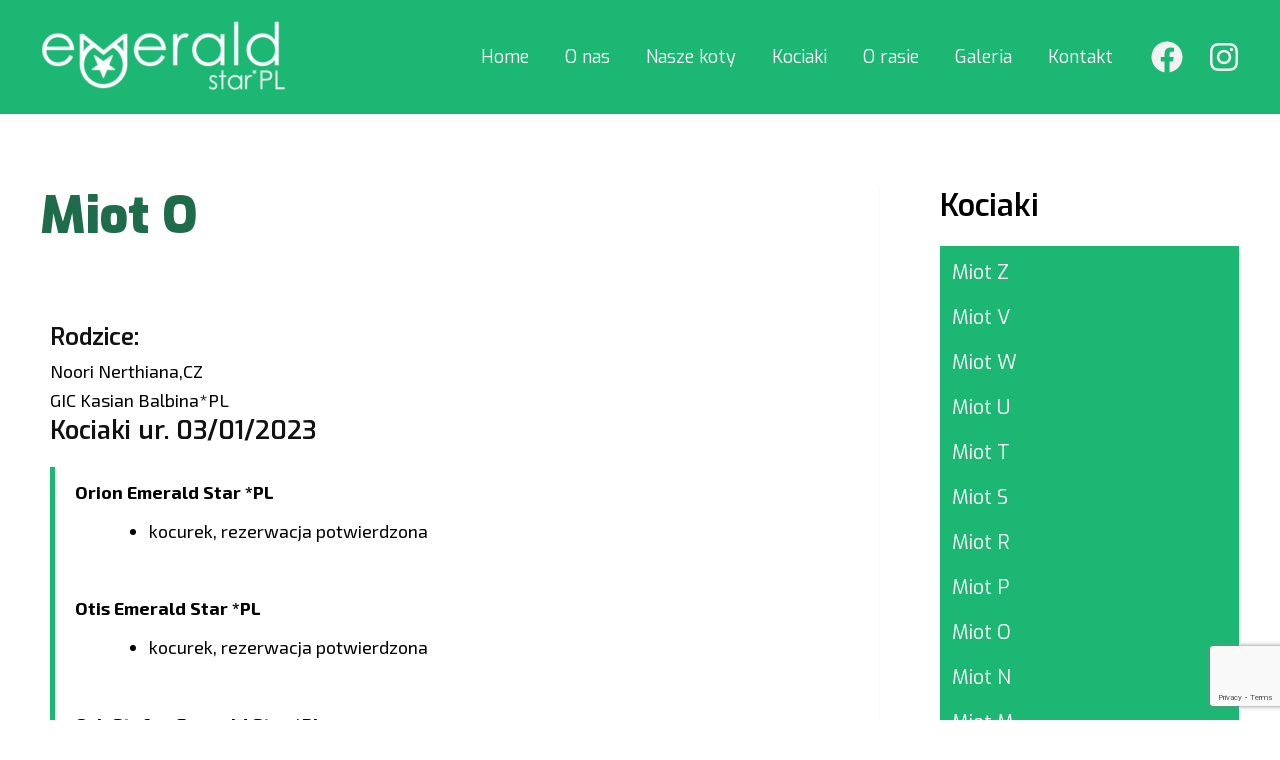

--- FILE ---
content_type: text/html; charset=utf-8
request_url: https://www.google.com/recaptcha/api2/anchor?ar=1&k=6LcerXopAAAAAHmMQknnRI-nZri_o-JaLhL_D_AX&co=aHR0cDovL2VtZXJhbGRzdGFyLnBsOjgw&hl=en&v=PoyoqOPhxBO7pBk68S4YbpHZ&size=invisible&anchor-ms=20000&execute-ms=30000&cb=ehkh1vpregpo
body_size: 48789
content:
<!DOCTYPE HTML><html dir="ltr" lang="en"><head><meta http-equiv="Content-Type" content="text/html; charset=UTF-8">
<meta http-equiv="X-UA-Compatible" content="IE=edge">
<title>reCAPTCHA</title>
<style type="text/css">
/* cyrillic-ext */
@font-face {
  font-family: 'Roboto';
  font-style: normal;
  font-weight: 400;
  font-stretch: 100%;
  src: url(//fonts.gstatic.com/s/roboto/v48/KFO7CnqEu92Fr1ME7kSn66aGLdTylUAMa3GUBHMdazTgWw.woff2) format('woff2');
  unicode-range: U+0460-052F, U+1C80-1C8A, U+20B4, U+2DE0-2DFF, U+A640-A69F, U+FE2E-FE2F;
}
/* cyrillic */
@font-face {
  font-family: 'Roboto';
  font-style: normal;
  font-weight: 400;
  font-stretch: 100%;
  src: url(//fonts.gstatic.com/s/roboto/v48/KFO7CnqEu92Fr1ME7kSn66aGLdTylUAMa3iUBHMdazTgWw.woff2) format('woff2');
  unicode-range: U+0301, U+0400-045F, U+0490-0491, U+04B0-04B1, U+2116;
}
/* greek-ext */
@font-face {
  font-family: 'Roboto';
  font-style: normal;
  font-weight: 400;
  font-stretch: 100%;
  src: url(//fonts.gstatic.com/s/roboto/v48/KFO7CnqEu92Fr1ME7kSn66aGLdTylUAMa3CUBHMdazTgWw.woff2) format('woff2');
  unicode-range: U+1F00-1FFF;
}
/* greek */
@font-face {
  font-family: 'Roboto';
  font-style: normal;
  font-weight: 400;
  font-stretch: 100%;
  src: url(//fonts.gstatic.com/s/roboto/v48/KFO7CnqEu92Fr1ME7kSn66aGLdTylUAMa3-UBHMdazTgWw.woff2) format('woff2');
  unicode-range: U+0370-0377, U+037A-037F, U+0384-038A, U+038C, U+038E-03A1, U+03A3-03FF;
}
/* math */
@font-face {
  font-family: 'Roboto';
  font-style: normal;
  font-weight: 400;
  font-stretch: 100%;
  src: url(//fonts.gstatic.com/s/roboto/v48/KFO7CnqEu92Fr1ME7kSn66aGLdTylUAMawCUBHMdazTgWw.woff2) format('woff2');
  unicode-range: U+0302-0303, U+0305, U+0307-0308, U+0310, U+0312, U+0315, U+031A, U+0326-0327, U+032C, U+032F-0330, U+0332-0333, U+0338, U+033A, U+0346, U+034D, U+0391-03A1, U+03A3-03A9, U+03B1-03C9, U+03D1, U+03D5-03D6, U+03F0-03F1, U+03F4-03F5, U+2016-2017, U+2034-2038, U+203C, U+2040, U+2043, U+2047, U+2050, U+2057, U+205F, U+2070-2071, U+2074-208E, U+2090-209C, U+20D0-20DC, U+20E1, U+20E5-20EF, U+2100-2112, U+2114-2115, U+2117-2121, U+2123-214F, U+2190, U+2192, U+2194-21AE, U+21B0-21E5, U+21F1-21F2, U+21F4-2211, U+2213-2214, U+2216-22FF, U+2308-230B, U+2310, U+2319, U+231C-2321, U+2336-237A, U+237C, U+2395, U+239B-23B7, U+23D0, U+23DC-23E1, U+2474-2475, U+25AF, U+25B3, U+25B7, U+25BD, U+25C1, U+25CA, U+25CC, U+25FB, U+266D-266F, U+27C0-27FF, U+2900-2AFF, U+2B0E-2B11, U+2B30-2B4C, U+2BFE, U+3030, U+FF5B, U+FF5D, U+1D400-1D7FF, U+1EE00-1EEFF;
}
/* symbols */
@font-face {
  font-family: 'Roboto';
  font-style: normal;
  font-weight: 400;
  font-stretch: 100%;
  src: url(//fonts.gstatic.com/s/roboto/v48/KFO7CnqEu92Fr1ME7kSn66aGLdTylUAMaxKUBHMdazTgWw.woff2) format('woff2');
  unicode-range: U+0001-000C, U+000E-001F, U+007F-009F, U+20DD-20E0, U+20E2-20E4, U+2150-218F, U+2190, U+2192, U+2194-2199, U+21AF, U+21E6-21F0, U+21F3, U+2218-2219, U+2299, U+22C4-22C6, U+2300-243F, U+2440-244A, U+2460-24FF, U+25A0-27BF, U+2800-28FF, U+2921-2922, U+2981, U+29BF, U+29EB, U+2B00-2BFF, U+4DC0-4DFF, U+FFF9-FFFB, U+10140-1018E, U+10190-1019C, U+101A0, U+101D0-101FD, U+102E0-102FB, U+10E60-10E7E, U+1D2C0-1D2D3, U+1D2E0-1D37F, U+1F000-1F0FF, U+1F100-1F1AD, U+1F1E6-1F1FF, U+1F30D-1F30F, U+1F315, U+1F31C, U+1F31E, U+1F320-1F32C, U+1F336, U+1F378, U+1F37D, U+1F382, U+1F393-1F39F, U+1F3A7-1F3A8, U+1F3AC-1F3AF, U+1F3C2, U+1F3C4-1F3C6, U+1F3CA-1F3CE, U+1F3D4-1F3E0, U+1F3ED, U+1F3F1-1F3F3, U+1F3F5-1F3F7, U+1F408, U+1F415, U+1F41F, U+1F426, U+1F43F, U+1F441-1F442, U+1F444, U+1F446-1F449, U+1F44C-1F44E, U+1F453, U+1F46A, U+1F47D, U+1F4A3, U+1F4B0, U+1F4B3, U+1F4B9, U+1F4BB, U+1F4BF, U+1F4C8-1F4CB, U+1F4D6, U+1F4DA, U+1F4DF, U+1F4E3-1F4E6, U+1F4EA-1F4ED, U+1F4F7, U+1F4F9-1F4FB, U+1F4FD-1F4FE, U+1F503, U+1F507-1F50B, U+1F50D, U+1F512-1F513, U+1F53E-1F54A, U+1F54F-1F5FA, U+1F610, U+1F650-1F67F, U+1F687, U+1F68D, U+1F691, U+1F694, U+1F698, U+1F6AD, U+1F6B2, U+1F6B9-1F6BA, U+1F6BC, U+1F6C6-1F6CF, U+1F6D3-1F6D7, U+1F6E0-1F6EA, U+1F6F0-1F6F3, U+1F6F7-1F6FC, U+1F700-1F7FF, U+1F800-1F80B, U+1F810-1F847, U+1F850-1F859, U+1F860-1F887, U+1F890-1F8AD, U+1F8B0-1F8BB, U+1F8C0-1F8C1, U+1F900-1F90B, U+1F93B, U+1F946, U+1F984, U+1F996, U+1F9E9, U+1FA00-1FA6F, U+1FA70-1FA7C, U+1FA80-1FA89, U+1FA8F-1FAC6, U+1FACE-1FADC, U+1FADF-1FAE9, U+1FAF0-1FAF8, U+1FB00-1FBFF;
}
/* vietnamese */
@font-face {
  font-family: 'Roboto';
  font-style: normal;
  font-weight: 400;
  font-stretch: 100%;
  src: url(//fonts.gstatic.com/s/roboto/v48/KFO7CnqEu92Fr1ME7kSn66aGLdTylUAMa3OUBHMdazTgWw.woff2) format('woff2');
  unicode-range: U+0102-0103, U+0110-0111, U+0128-0129, U+0168-0169, U+01A0-01A1, U+01AF-01B0, U+0300-0301, U+0303-0304, U+0308-0309, U+0323, U+0329, U+1EA0-1EF9, U+20AB;
}
/* latin-ext */
@font-face {
  font-family: 'Roboto';
  font-style: normal;
  font-weight: 400;
  font-stretch: 100%;
  src: url(//fonts.gstatic.com/s/roboto/v48/KFO7CnqEu92Fr1ME7kSn66aGLdTylUAMa3KUBHMdazTgWw.woff2) format('woff2');
  unicode-range: U+0100-02BA, U+02BD-02C5, U+02C7-02CC, U+02CE-02D7, U+02DD-02FF, U+0304, U+0308, U+0329, U+1D00-1DBF, U+1E00-1E9F, U+1EF2-1EFF, U+2020, U+20A0-20AB, U+20AD-20C0, U+2113, U+2C60-2C7F, U+A720-A7FF;
}
/* latin */
@font-face {
  font-family: 'Roboto';
  font-style: normal;
  font-weight: 400;
  font-stretch: 100%;
  src: url(//fonts.gstatic.com/s/roboto/v48/KFO7CnqEu92Fr1ME7kSn66aGLdTylUAMa3yUBHMdazQ.woff2) format('woff2');
  unicode-range: U+0000-00FF, U+0131, U+0152-0153, U+02BB-02BC, U+02C6, U+02DA, U+02DC, U+0304, U+0308, U+0329, U+2000-206F, U+20AC, U+2122, U+2191, U+2193, U+2212, U+2215, U+FEFF, U+FFFD;
}
/* cyrillic-ext */
@font-face {
  font-family: 'Roboto';
  font-style: normal;
  font-weight: 500;
  font-stretch: 100%;
  src: url(//fonts.gstatic.com/s/roboto/v48/KFO7CnqEu92Fr1ME7kSn66aGLdTylUAMa3GUBHMdazTgWw.woff2) format('woff2');
  unicode-range: U+0460-052F, U+1C80-1C8A, U+20B4, U+2DE0-2DFF, U+A640-A69F, U+FE2E-FE2F;
}
/* cyrillic */
@font-face {
  font-family: 'Roboto';
  font-style: normal;
  font-weight: 500;
  font-stretch: 100%;
  src: url(//fonts.gstatic.com/s/roboto/v48/KFO7CnqEu92Fr1ME7kSn66aGLdTylUAMa3iUBHMdazTgWw.woff2) format('woff2');
  unicode-range: U+0301, U+0400-045F, U+0490-0491, U+04B0-04B1, U+2116;
}
/* greek-ext */
@font-face {
  font-family: 'Roboto';
  font-style: normal;
  font-weight: 500;
  font-stretch: 100%;
  src: url(//fonts.gstatic.com/s/roboto/v48/KFO7CnqEu92Fr1ME7kSn66aGLdTylUAMa3CUBHMdazTgWw.woff2) format('woff2');
  unicode-range: U+1F00-1FFF;
}
/* greek */
@font-face {
  font-family: 'Roboto';
  font-style: normal;
  font-weight: 500;
  font-stretch: 100%;
  src: url(//fonts.gstatic.com/s/roboto/v48/KFO7CnqEu92Fr1ME7kSn66aGLdTylUAMa3-UBHMdazTgWw.woff2) format('woff2');
  unicode-range: U+0370-0377, U+037A-037F, U+0384-038A, U+038C, U+038E-03A1, U+03A3-03FF;
}
/* math */
@font-face {
  font-family: 'Roboto';
  font-style: normal;
  font-weight: 500;
  font-stretch: 100%;
  src: url(//fonts.gstatic.com/s/roboto/v48/KFO7CnqEu92Fr1ME7kSn66aGLdTylUAMawCUBHMdazTgWw.woff2) format('woff2');
  unicode-range: U+0302-0303, U+0305, U+0307-0308, U+0310, U+0312, U+0315, U+031A, U+0326-0327, U+032C, U+032F-0330, U+0332-0333, U+0338, U+033A, U+0346, U+034D, U+0391-03A1, U+03A3-03A9, U+03B1-03C9, U+03D1, U+03D5-03D6, U+03F0-03F1, U+03F4-03F5, U+2016-2017, U+2034-2038, U+203C, U+2040, U+2043, U+2047, U+2050, U+2057, U+205F, U+2070-2071, U+2074-208E, U+2090-209C, U+20D0-20DC, U+20E1, U+20E5-20EF, U+2100-2112, U+2114-2115, U+2117-2121, U+2123-214F, U+2190, U+2192, U+2194-21AE, U+21B0-21E5, U+21F1-21F2, U+21F4-2211, U+2213-2214, U+2216-22FF, U+2308-230B, U+2310, U+2319, U+231C-2321, U+2336-237A, U+237C, U+2395, U+239B-23B7, U+23D0, U+23DC-23E1, U+2474-2475, U+25AF, U+25B3, U+25B7, U+25BD, U+25C1, U+25CA, U+25CC, U+25FB, U+266D-266F, U+27C0-27FF, U+2900-2AFF, U+2B0E-2B11, U+2B30-2B4C, U+2BFE, U+3030, U+FF5B, U+FF5D, U+1D400-1D7FF, U+1EE00-1EEFF;
}
/* symbols */
@font-face {
  font-family: 'Roboto';
  font-style: normal;
  font-weight: 500;
  font-stretch: 100%;
  src: url(//fonts.gstatic.com/s/roboto/v48/KFO7CnqEu92Fr1ME7kSn66aGLdTylUAMaxKUBHMdazTgWw.woff2) format('woff2');
  unicode-range: U+0001-000C, U+000E-001F, U+007F-009F, U+20DD-20E0, U+20E2-20E4, U+2150-218F, U+2190, U+2192, U+2194-2199, U+21AF, U+21E6-21F0, U+21F3, U+2218-2219, U+2299, U+22C4-22C6, U+2300-243F, U+2440-244A, U+2460-24FF, U+25A0-27BF, U+2800-28FF, U+2921-2922, U+2981, U+29BF, U+29EB, U+2B00-2BFF, U+4DC0-4DFF, U+FFF9-FFFB, U+10140-1018E, U+10190-1019C, U+101A0, U+101D0-101FD, U+102E0-102FB, U+10E60-10E7E, U+1D2C0-1D2D3, U+1D2E0-1D37F, U+1F000-1F0FF, U+1F100-1F1AD, U+1F1E6-1F1FF, U+1F30D-1F30F, U+1F315, U+1F31C, U+1F31E, U+1F320-1F32C, U+1F336, U+1F378, U+1F37D, U+1F382, U+1F393-1F39F, U+1F3A7-1F3A8, U+1F3AC-1F3AF, U+1F3C2, U+1F3C4-1F3C6, U+1F3CA-1F3CE, U+1F3D4-1F3E0, U+1F3ED, U+1F3F1-1F3F3, U+1F3F5-1F3F7, U+1F408, U+1F415, U+1F41F, U+1F426, U+1F43F, U+1F441-1F442, U+1F444, U+1F446-1F449, U+1F44C-1F44E, U+1F453, U+1F46A, U+1F47D, U+1F4A3, U+1F4B0, U+1F4B3, U+1F4B9, U+1F4BB, U+1F4BF, U+1F4C8-1F4CB, U+1F4D6, U+1F4DA, U+1F4DF, U+1F4E3-1F4E6, U+1F4EA-1F4ED, U+1F4F7, U+1F4F9-1F4FB, U+1F4FD-1F4FE, U+1F503, U+1F507-1F50B, U+1F50D, U+1F512-1F513, U+1F53E-1F54A, U+1F54F-1F5FA, U+1F610, U+1F650-1F67F, U+1F687, U+1F68D, U+1F691, U+1F694, U+1F698, U+1F6AD, U+1F6B2, U+1F6B9-1F6BA, U+1F6BC, U+1F6C6-1F6CF, U+1F6D3-1F6D7, U+1F6E0-1F6EA, U+1F6F0-1F6F3, U+1F6F7-1F6FC, U+1F700-1F7FF, U+1F800-1F80B, U+1F810-1F847, U+1F850-1F859, U+1F860-1F887, U+1F890-1F8AD, U+1F8B0-1F8BB, U+1F8C0-1F8C1, U+1F900-1F90B, U+1F93B, U+1F946, U+1F984, U+1F996, U+1F9E9, U+1FA00-1FA6F, U+1FA70-1FA7C, U+1FA80-1FA89, U+1FA8F-1FAC6, U+1FACE-1FADC, U+1FADF-1FAE9, U+1FAF0-1FAF8, U+1FB00-1FBFF;
}
/* vietnamese */
@font-face {
  font-family: 'Roboto';
  font-style: normal;
  font-weight: 500;
  font-stretch: 100%;
  src: url(//fonts.gstatic.com/s/roboto/v48/KFO7CnqEu92Fr1ME7kSn66aGLdTylUAMa3OUBHMdazTgWw.woff2) format('woff2');
  unicode-range: U+0102-0103, U+0110-0111, U+0128-0129, U+0168-0169, U+01A0-01A1, U+01AF-01B0, U+0300-0301, U+0303-0304, U+0308-0309, U+0323, U+0329, U+1EA0-1EF9, U+20AB;
}
/* latin-ext */
@font-face {
  font-family: 'Roboto';
  font-style: normal;
  font-weight: 500;
  font-stretch: 100%;
  src: url(//fonts.gstatic.com/s/roboto/v48/KFO7CnqEu92Fr1ME7kSn66aGLdTylUAMa3KUBHMdazTgWw.woff2) format('woff2');
  unicode-range: U+0100-02BA, U+02BD-02C5, U+02C7-02CC, U+02CE-02D7, U+02DD-02FF, U+0304, U+0308, U+0329, U+1D00-1DBF, U+1E00-1E9F, U+1EF2-1EFF, U+2020, U+20A0-20AB, U+20AD-20C0, U+2113, U+2C60-2C7F, U+A720-A7FF;
}
/* latin */
@font-face {
  font-family: 'Roboto';
  font-style: normal;
  font-weight: 500;
  font-stretch: 100%;
  src: url(//fonts.gstatic.com/s/roboto/v48/KFO7CnqEu92Fr1ME7kSn66aGLdTylUAMa3yUBHMdazQ.woff2) format('woff2');
  unicode-range: U+0000-00FF, U+0131, U+0152-0153, U+02BB-02BC, U+02C6, U+02DA, U+02DC, U+0304, U+0308, U+0329, U+2000-206F, U+20AC, U+2122, U+2191, U+2193, U+2212, U+2215, U+FEFF, U+FFFD;
}
/* cyrillic-ext */
@font-face {
  font-family: 'Roboto';
  font-style: normal;
  font-weight: 900;
  font-stretch: 100%;
  src: url(//fonts.gstatic.com/s/roboto/v48/KFO7CnqEu92Fr1ME7kSn66aGLdTylUAMa3GUBHMdazTgWw.woff2) format('woff2');
  unicode-range: U+0460-052F, U+1C80-1C8A, U+20B4, U+2DE0-2DFF, U+A640-A69F, U+FE2E-FE2F;
}
/* cyrillic */
@font-face {
  font-family: 'Roboto';
  font-style: normal;
  font-weight: 900;
  font-stretch: 100%;
  src: url(//fonts.gstatic.com/s/roboto/v48/KFO7CnqEu92Fr1ME7kSn66aGLdTylUAMa3iUBHMdazTgWw.woff2) format('woff2');
  unicode-range: U+0301, U+0400-045F, U+0490-0491, U+04B0-04B1, U+2116;
}
/* greek-ext */
@font-face {
  font-family: 'Roboto';
  font-style: normal;
  font-weight: 900;
  font-stretch: 100%;
  src: url(//fonts.gstatic.com/s/roboto/v48/KFO7CnqEu92Fr1ME7kSn66aGLdTylUAMa3CUBHMdazTgWw.woff2) format('woff2');
  unicode-range: U+1F00-1FFF;
}
/* greek */
@font-face {
  font-family: 'Roboto';
  font-style: normal;
  font-weight: 900;
  font-stretch: 100%;
  src: url(//fonts.gstatic.com/s/roboto/v48/KFO7CnqEu92Fr1ME7kSn66aGLdTylUAMa3-UBHMdazTgWw.woff2) format('woff2');
  unicode-range: U+0370-0377, U+037A-037F, U+0384-038A, U+038C, U+038E-03A1, U+03A3-03FF;
}
/* math */
@font-face {
  font-family: 'Roboto';
  font-style: normal;
  font-weight: 900;
  font-stretch: 100%;
  src: url(//fonts.gstatic.com/s/roboto/v48/KFO7CnqEu92Fr1ME7kSn66aGLdTylUAMawCUBHMdazTgWw.woff2) format('woff2');
  unicode-range: U+0302-0303, U+0305, U+0307-0308, U+0310, U+0312, U+0315, U+031A, U+0326-0327, U+032C, U+032F-0330, U+0332-0333, U+0338, U+033A, U+0346, U+034D, U+0391-03A1, U+03A3-03A9, U+03B1-03C9, U+03D1, U+03D5-03D6, U+03F0-03F1, U+03F4-03F5, U+2016-2017, U+2034-2038, U+203C, U+2040, U+2043, U+2047, U+2050, U+2057, U+205F, U+2070-2071, U+2074-208E, U+2090-209C, U+20D0-20DC, U+20E1, U+20E5-20EF, U+2100-2112, U+2114-2115, U+2117-2121, U+2123-214F, U+2190, U+2192, U+2194-21AE, U+21B0-21E5, U+21F1-21F2, U+21F4-2211, U+2213-2214, U+2216-22FF, U+2308-230B, U+2310, U+2319, U+231C-2321, U+2336-237A, U+237C, U+2395, U+239B-23B7, U+23D0, U+23DC-23E1, U+2474-2475, U+25AF, U+25B3, U+25B7, U+25BD, U+25C1, U+25CA, U+25CC, U+25FB, U+266D-266F, U+27C0-27FF, U+2900-2AFF, U+2B0E-2B11, U+2B30-2B4C, U+2BFE, U+3030, U+FF5B, U+FF5D, U+1D400-1D7FF, U+1EE00-1EEFF;
}
/* symbols */
@font-face {
  font-family: 'Roboto';
  font-style: normal;
  font-weight: 900;
  font-stretch: 100%;
  src: url(//fonts.gstatic.com/s/roboto/v48/KFO7CnqEu92Fr1ME7kSn66aGLdTylUAMaxKUBHMdazTgWw.woff2) format('woff2');
  unicode-range: U+0001-000C, U+000E-001F, U+007F-009F, U+20DD-20E0, U+20E2-20E4, U+2150-218F, U+2190, U+2192, U+2194-2199, U+21AF, U+21E6-21F0, U+21F3, U+2218-2219, U+2299, U+22C4-22C6, U+2300-243F, U+2440-244A, U+2460-24FF, U+25A0-27BF, U+2800-28FF, U+2921-2922, U+2981, U+29BF, U+29EB, U+2B00-2BFF, U+4DC0-4DFF, U+FFF9-FFFB, U+10140-1018E, U+10190-1019C, U+101A0, U+101D0-101FD, U+102E0-102FB, U+10E60-10E7E, U+1D2C0-1D2D3, U+1D2E0-1D37F, U+1F000-1F0FF, U+1F100-1F1AD, U+1F1E6-1F1FF, U+1F30D-1F30F, U+1F315, U+1F31C, U+1F31E, U+1F320-1F32C, U+1F336, U+1F378, U+1F37D, U+1F382, U+1F393-1F39F, U+1F3A7-1F3A8, U+1F3AC-1F3AF, U+1F3C2, U+1F3C4-1F3C6, U+1F3CA-1F3CE, U+1F3D4-1F3E0, U+1F3ED, U+1F3F1-1F3F3, U+1F3F5-1F3F7, U+1F408, U+1F415, U+1F41F, U+1F426, U+1F43F, U+1F441-1F442, U+1F444, U+1F446-1F449, U+1F44C-1F44E, U+1F453, U+1F46A, U+1F47D, U+1F4A3, U+1F4B0, U+1F4B3, U+1F4B9, U+1F4BB, U+1F4BF, U+1F4C8-1F4CB, U+1F4D6, U+1F4DA, U+1F4DF, U+1F4E3-1F4E6, U+1F4EA-1F4ED, U+1F4F7, U+1F4F9-1F4FB, U+1F4FD-1F4FE, U+1F503, U+1F507-1F50B, U+1F50D, U+1F512-1F513, U+1F53E-1F54A, U+1F54F-1F5FA, U+1F610, U+1F650-1F67F, U+1F687, U+1F68D, U+1F691, U+1F694, U+1F698, U+1F6AD, U+1F6B2, U+1F6B9-1F6BA, U+1F6BC, U+1F6C6-1F6CF, U+1F6D3-1F6D7, U+1F6E0-1F6EA, U+1F6F0-1F6F3, U+1F6F7-1F6FC, U+1F700-1F7FF, U+1F800-1F80B, U+1F810-1F847, U+1F850-1F859, U+1F860-1F887, U+1F890-1F8AD, U+1F8B0-1F8BB, U+1F8C0-1F8C1, U+1F900-1F90B, U+1F93B, U+1F946, U+1F984, U+1F996, U+1F9E9, U+1FA00-1FA6F, U+1FA70-1FA7C, U+1FA80-1FA89, U+1FA8F-1FAC6, U+1FACE-1FADC, U+1FADF-1FAE9, U+1FAF0-1FAF8, U+1FB00-1FBFF;
}
/* vietnamese */
@font-face {
  font-family: 'Roboto';
  font-style: normal;
  font-weight: 900;
  font-stretch: 100%;
  src: url(//fonts.gstatic.com/s/roboto/v48/KFO7CnqEu92Fr1ME7kSn66aGLdTylUAMa3OUBHMdazTgWw.woff2) format('woff2');
  unicode-range: U+0102-0103, U+0110-0111, U+0128-0129, U+0168-0169, U+01A0-01A1, U+01AF-01B0, U+0300-0301, U+0303-0304, U+0308-0309, U+0323, U+0329, U+1EA0-1EF9, U+20AB;
}
/* latin-ext */
@font-face {
  font-family: 'Roboto';
  font-style: normal;
  font-weight: 900;
  font-stretch: 100%;
  src: url(//fonts.gstatic.com/s/roboto/v48/KFO7CnqEu92Fr1ME7kSn66aGLdTylUAMa3KUBHMdazTgWw.woff2) format('woff2');
  unicode-range: U+0100-02BA, U+02BD-02C5, U+02C7-02CC, U+02CE-02D7, U+02DD-02FF, U+0304, U+0308, U+0329, U+1D00-1DBF, U+1E00-1E9F, U+1EF2-1EFF, U+2020, U+20A0-20AB, U+20AD-20C0, U+2113, U+2C60-2C7F, U+A720-A7FF;
}
/* latin */
@font-face {
  font-family: 'Roboto';
  font-style: normal;
  font-weight: 900;
  font-stretch: 100%;
  src: url(//fonts.gstatic.com/s/roboto/v48/KFO7CnqEu92Fr1ME7kSn66aGLdTylUAMa3yUBHMdazQ.woff2) format('woff2');
  unicode-range: U+0000-00FF, U+0131, U+0152-0153, U+02BB-02BC, U+02C6, U+02DA, U+02DC, U+0304, U+0308, U+0329, U+2000-206F, U+20AC, U+2122, U+2191, U+2193, U+2212, U+2215, U+FEFF, U+FFFD;
}

</style>
<link rel="stylesheet" type="text/css" href="https://www.gstatic.com/recaptcha/releases/PoyoqOPhxBO7pBk68S4YbpHZ/styles__ltr.css">
<script nonce="CwKwY-iYfC3fEcmiEtY1qg" type="text/javascript">window['__recaptcha_api'] = 'https://www.google.com/recaptcha/api2/';</script>
<script type="text/javascript" src="https://www.gstatic.com/recaptcha/releases/PoyoqOPhxBO7pBk68S4YbpHZ/recaptcha__en.js" nonce="CwKwY-iYfC3fEcmiEtY1qg">
      
    </script></head>
<body><div id="rc-anchor-alert" class="rc-anchor-alert"></div>
<input type="hidden" id="recaptcha-token" value="[base64]">
<script type="text/javascript" nonce="CwKwY-iYfC3fEcmiEtY1qg">
      recaptcha.anchor.Main.init("[\x22ainput\x22,[\x22bgdata\x22,\x22\x22,\[base64]/[base64]/bmV3IFpbdF0obVswXSk6Sz09Mj9uZXcgWlt0XShtWzBdLG1bMV0pOks9PTM/bmV3IFpbdF0obVswXSxtWzFdLG1bMl0pOks9PTQ/[base64]/[base64]/[base64]/[base64]/[base64]/[base64]/[base64]/[base64]/[base64]/[base64]/[base64]/[base64]/[base64]/[base64]\\u003d\\u003d\x22,\[base64]\\u003d\x22,\x22w5V/[base64]/[base64]/Dg8K9WVwcUwrDjmRXB8KuwoEReWcxYUjDmknDrsKfw548LcKRw4UCesOqw6jDjcKbVcKMwpx0wotXwpzCt0HCgDvDj8O6FsKWa8KlwrjDuXtQV10jwoXCucOkQsOdwpcoLcOxXTDChsKww73CogDCtcKTw53Cv8ODI8OGajRZYcKRFQY1wpdcw6TDrQhdwrJYw7MTfg/DrcKgw4NaD8KBwq/Cvj9fe8ODw7DDjkDCsTMhw5kDwoweNsKJTWwCwqvDtcOEKWxOw6UXw5TDsDtJw5fCoAYjWhHCuww0eMK5w6PDil9rLsOib0AHBMO5Pgkcw4LCg8KwDCXDi8OTwo/DhAAywp7DvMOjw5MVw6zDt8OlO8OPHhJKwozCuwTDlkM6wo3Cqw9swp7Dh8KEeWUiKMOkLj9XeVLDpMK/[base64]/Ds8OQw5PDnHzCrDTCvCHDocOrZEbDqzTDnMOCwqnChsK0FMKjbcKwDcOWNMOaw6bCgcO6wq/CkmwNIAozFldHVsKAPsOfw5/DhcOOwq5dwofDomoYFcKpFQpPD8Kce2Bzw5JowoIgNMK9VMOWM8KzaMObKcKLw7kyUiHDmcOVw7cMT8KNw5Vuw7vCq1PCgsOQw6TDisKjw7rDlMOswqkYw4RsdMOGwq97QCXDkcKQDcKgwpskwoDCsHPChMKjw6PDuSLCsMKOPhggw6zDtD0mcxl3QT9EagJKw4/DhkZxGMK9d8KFPQgvTcKiw5DDrGVzUk3CowlecyojECTDpWfDjT7CvjLCjcKNLcOyY8KeP8KAO8OUYmwIA0RgTsKpRUoHw4DCp8OdVMKzwo1Iw5kSw7PDqMKywoodwqnDoH/DjcOVBcKxwrBFEjQVITnCsB8BAzbDnkLCimcpwps/w6rCgxgWZ8KmHsOpb8Kiw43DvmRlGhvCusOdwq0Cw44Pwq/[base64]/D24SPX5FNcKXdkYtwoBhwrHCvsKuwoNqNjBXw7MXfwJXwp3CuMOzCXXDl08kFMKjUkF1ZsOmwo7DhsOlw7gIC8KbR0c+GMKnd8OBwplifcKFUCLCjsKNwqPCk8OdOcOvQRjDhMKzw7/DvzjDscKYwqd/w4QVwrjDh8KUw5wQCTJKYMKAw5J0w6PCoVAnwogtEMOLw4E2w79wDsOGCsODw5jDtMOFdcKQwpRSw7rDq8KEZB8hGsKfFQXCn8OawoZjw61rwpkywqHDiMOBV8Kxw5jCgcKVwrsXfUTDpMKnw7TCh8K5Ngxqw4LDgcKxM1/CisOawqrDiMOPw5bCgsOxw6kTw4PCpsKsacOGcMO0IiHDr0LCoMKrSAfCicOowqbDicOROWYxF0Ysw5tFwp5Lw6R0wrx+InbCp2rDuxbCmE4NW8O5Aw4FwqMTwr/DqDTChMOWwqBKXcKRdw7DpQnClsOJXXrCk0HCnj8Ka8O5dF88aHzDmMO/w4E8wpAdfMOcw6bCsHzDqsOUw6Ivwo/Cj1TDkz8GQQPCpUASf8KDO8KUNMOgSsOGA8OfVFjDssKOL8OWw7TDtsKECsKGw5VLDFzCk3/DqybCusO5w5l8BHTCsWnCqUl2wr97w7lxw7h3VkdowrA9M8Odw79NwopZO2fCvcOpw53DoMKswoMyaybDmDoLN8OFbMOMw7g7wp/Cr8OdGMO/w4fDh2nDly/CjnDCtHDDlsKEJEPDoyU0OCXCvMKzwpPCp8KFwrvCgsO/wrnDhkkDYn8SwrHCr0peRXFBCX1nT8OQwoDCoDcxwp/[base64]/DscKxClnCnVzCu8Oiw4RKEH00wpJhw4Jkw6jCp8Oxw67Di8KQccOiVXsiw54lwpR+wrobw5DDgcO7eU/Ck8KnRDrCiT7DolnDh8Ohw6LDpsKdcMKvSsOBw4I3NMOqAMKvw4hpUDzDtGjDvcO3w5bDmHpHPcKRw6ozYVorYRMhwqDCtXvCqUwNbVHDtWLDnMK1w4fDtMKSw6zCtmVvwqDDiHTDh8Odw7TDnFZsw7MbDMOVw4PCq0AmwrnDhsKDw7xRwpHDv1DDlEnDtivCuMOYwo/CoAbDrsKQO8O+Zz3DkcOnQsKtEExWbMKhdMOLw5PDnsKSe8Kfw7DDgMKrRsOYw6h1w5DDocOMw6xlDl3CjcO8w65vRcODIyjDt8O3UzDCrxczS8OfMF/Dny44BsKrF8OHYcKDAm8aeSgYw7vDsV0dw485KcOjw63CscOnw7Bcw5A7woXDvcOpeMOaw59jdl/DucO9K8KFw4lNw4Myw7DDgMOSwqY+wpLDnsK9w601w4fDu8K6wo/CicKzw5ZkLEHCisKeB8O8wonCmmpDwpTDoW55w4g5w5U4PMKUwrBDwq5wwq3DjUxDw5DDhMOZYmXDj0gEdWIBwq9Ia8K7RQxEw4hkw4fCtcOrLcKfHcOnSSPCgMKvRTTDusK7ZCplO8OEw7jCuj/[base64]/[base64]/CisO/HS1Edz1dQhduFMOhH2LDhDDDqx0swpnDkkVLw4VfwoDCq2/[base64]/CncK1a8KibzbDsRcqwqnCsR3ClgkYwrDClsKcFMKhHz/Ch8KywooEJ8Onw4TDoxUMwq80PMOlTMOGwrrDvcOALcOAwr54FcOJGMOlHShUwo/[base64]/VlzCg3lua0fCpcKlKTlQw5nDt8O/cGx/bMKKTXbCgsKtSX3CpMKBw4gmNGdYAcOVMsKTD0hmMFnDvUPCnCIjw7zDjsKXwrZZVgXCtlFSDcKPwp7CsTzCqlnChcKGL8KdwrcfPcO0Elpuw4h8K8OuLztEwr3DrGQtZnVYw7fDhW0jwpo9w7gfYH8Se8KJw4BJw5JBeMKrw78/OMKMA8K6Fg/DrsOZOVNPw6fCi8OOWAEoHxnDm8OAw5BtKBgbw5RKwqPDtsKidMO1w4A0w4jDqQfDiMK2woTDlsO+RsOBY8O+w4DDjMKgecKjZsKOwojDmCLDjHjCowh3GzHDgcO1wq7DiijClsOnwpFkw4fCvGAtw5DDsigFXsKwICDDsx/[base64]/DtcONGALDsMKwwotxw5hSwo44wogfe8K5aTFWasOmw7fCg0A8wrzDnsOwwrAzeMOIKsKUw6YLwpvCkA3CgMKsw5PCh8OZwpJiwoPDgcKURyJ9w7vCqsK2w5AVccOcViQcwpkkb2zDrsO1w45YAcOrRCR5w5XCiF9GdEFUCMOJwrrDhVduw74hW8KdesOnwo/DpW/CkAbCtsOKeMOHTD/CmsKOwpPCpxQ8wpBlw7s8FcKpwp5haRbCulAUVDppeMKEwr3CixZqVkISwqnCqMKVDcOXwoHDunzDmV7DtcOBwo8EYgRXw7EWScKLGcOnw7vDinY1R8KywrFVRcK3wrfCpDPDsXLCo3wMfcO8w6cwwpQdwp5mdH/CmsOBWEEDPsKzdjkMwo4DDnTCpcKgwpNBcMORwrQ4wp3Dm8KYw54tw7PChRXCp8OZw6Alw6HDlMKywrZSwrkEXsKUJMKIDmMJwrHDjsK+w4nCskvDtCYDwqrDhWkCPMKFOGw1wo0Pwr5WECHDr2hfw7dDwrPCl8KKwpvCmnZYDMKyw7bCkcKRLsO/[base64]/Cp0DClBJ8bVYBwqLDqD3Co8Oww6HCv8OJwqFiNsKtwohlEWpAwrlqw5JtwrvDnlExwojCkDIMHMO7w4zClcKXcw/CgcO9K8KYGcKjK0sLb27CjMKxVMKDwqRew6XCjjMzwqoow4rCgsKfSVB5ay4fwoTDsgXCoFLCs1DDocO/HMK5wrDCsC3DisODZxPDkgJrw648S8KIw6vDkcKDJ8Odwq/CgMKbPWbDhEHCiB3Dvl/DtBsyw7g/XsOwasKPw6YPV8K/wpHCp8KAw7BMCQjDuMOCRhJGL8KJQMOiVHvCvmTCl8Oxw5IlNUzCvC9jwoQ0KcOtemNqwr/[base64]/w5bDlQ0nw5hPMSnCssOEw4TDgk3Cp1PCsMKowrJ6w6clw4gbwpYAwp7DqWw3FsOub8Ouw6PDoyJww75cwoAkL8K4woXCkSvCn8KwGcO8TcKwwrDDumzDhQhswpHCqsOQw74nwol2w7bCoMO9MhrDpGlzBUfCkg/DnQXCkwwVKwDCiMODDyhLw5fCpU/[base64]/[base64]/DgxwJScOgwqA5w4bDoS1lbMO/[base64]/DisOpPcK5c8O1w5Zzfgdqw5sDwoRnezUhQk3CtsKMQmLDtcK+wpvCkizDmMKuw5bDshcdCBQDw7bCrsOND2NFw6ZZOX9/XQHCjRc+wonDscKoGnlkdTYTwr3CuAbCmzTCtcKyw6vDiB5yw5NQw6Y4HsKwwpfDvkc6wowSVzp/wpl4csOMHgnCujQTw5pCwqPClFM5PDFRw4k1IMOfD0pSL8KXU8KgOGhrw4bDusKrwqRAImzCgRzCuEnDj0pACDfCiA7CjcKYBMOowq15aAgUw6oYFijDigNiYD0gJQV3J1UMwqQWw7l6w5xeBsKiOsOLREbCoDBEbiHCscOLw5bCj8O/wrUnRcOWHR/[base64]/w7lgwrASQMKKGsKtJRXDssKew5FJdMK5w6A/w4HChjjDicKpfTjCsQkzSRDDvcK7bsOkw68pw7TDt8Oew7fCtcKiPsOtwr5Wwq3CoT/[base64]/MiHDgErCucKRw54iwqrDigYcwrYNwrhmZX/ChcKUw4NbwqUzw5d2w7tPwo94wotDMSQzwpjDujPDs8Ocw4XDk3csP8O4wo/Dg8O3AQsFTirCssK6OXTCpMOsfMKswpHCpxphJMK6wr0vB8Oow599asKiFcKRTVUuw7fDj8Kgw7bCrkMMw7l5w6TCs2bDusKiOGVJw6F3w6ZuK2/DtcKtWk/ChSkmwrJdw741ZMOYby04w6TCocK8NMKOw5dtwoh9VxEtejrDgXAGJ8OuShvDmMOXYsK/S3Q6KMOlIMODwprDti/[base64]/w7TCp8OuwrvDq8KdPnnCl0rCgkHDknDCj8KAGEDDk3cFccKew6Y6LsOdRMOQwohAw4zDjADCiRAJwrfCssOWw41UU8KcM2kFYcOkRX7CtmbDqMOkRBkZRsOaThYqwoN3PzDDs2pNOErDu8Ocwo8La2zDp3bCqErDuAY2w7BYw5HDgcKqwr/[base64]/[base64]/w5bDjcK/CwfClcO3wqzDjsOew6s7P1h/wrjDuMK7w7l8fMKRw6zDj8KmMMKow7LClcOlwrTCvkFtbcKgwocCw7AUbMO4wqXCncKYbCfCs8ODD3zCmMKyXzvCjcKOw7bDsSnDiUbCt8OvwoUZw5HDmcORdH/Dr23DrE/DuMOsw77CjxfCsDA4wqQDf8KhQ8OhwrvDnh3DgkbCviPDlRRTGVoWwrwHwoXCmgw7QMO0NsOew4hDTmsCwqhFS3nDiw/DmsOXw6TDr8KUwqsJwpZJw5dXUMOMwqkywozDrcKCw5JYw4jChcKCVsOVWsOPIsK3GxklwpYZw5t1F8OawoYscjPDg8O/EMK2fC7Co8OnwojCjArCscKyw6UbwoRnwq8Ww6PDoHYRHsKZV2FfG8Kyw551HVwjwq3CmSnCpRBjw5nDtmLDnVPCsk10w7AVwqjDuCN7Kn/DjEfChMKrw5dDw7NxEcKaw5fDl1vDkcOxwpx/w7nClMOrw4bCsgvDnMKOw5M1ZcOqSC3CjcOFw617am9dw6cdQcObwoLCvzjDjcOQw5rCnDjCm8O4fXTDt27CphHCqxdwFMKVYcK9TsKoT8K/w7pyUcOyZR94wrx+FsKsw7/DqjgsETB/WlMgw5nDr8KWw7MxacOxDxEWLAN/ZsKRC350ExUbIzFXwq0QTcOow4Y2woHCm8Oywqw4RwhSNMKow7dhwozDmcODb8OZScOcw7/Ci8KtIXkkwrPDp8KTKcK4acKlwq/[base64]/DtyHChFvCqz/CjirDlgVywqLCtsOQFsKnw7IFw5c/wpzCmcOSDmdccnFZwqDCl8Ofw44gwqDCgU7CpgA1LkzCqcKnfjvCpMKjGmbDpcK+bFbDmRfDicOJEADCpyzDgsKGwqpYWMOtAGFHw7hGwpTCnMK3w5doAwo5w5/DrsOECcKQwozDncOyw4kkwrovH0cbAA3CncKsU1jDqcOlwqTCvnrCvz/[base64]/DrsK/[base64]/DocKBw4tdQcK9LijCjcKMecKuHsKCw7zDpTR6wo5Qwrg1V8KcKijDjMKNwrzCvX3Dv8OjwrzCtcOYdD0nw6bCh8KTwqnDs2EBw6dFe8Kxw4IyBMO/w5Rtw7x7UnoeX33DiiNVXwd/w41vw6zDo8KAwrHChQBHwp0SwrZXOwwZwpTDksKqB8KKZsOtK8KIUjNFwqhTw47Dh0rDkiTCtUMVD8Kiwo14IcO4wqxPwoDDjXnDpmUewo3DnMK0w7XCvcOXF8OHwrHDj8KnwoVpYMKqKS1fw6XCrMOnwrHCtU4POBkgIcK3IkXCgsKzWD3DscOkw6/DmsKSw6fCo8KfZ8O9w77CusOGUMKxQsKowqASNHvCik9pUsKNw47Di8K6WcOjV8OUwrg4AmHCjBDDgBVuJklXRzhvEQcXwrM7wqYRwq3CoMK9KMK5w7jCu0QoMy0gQcK1bjrCs8Klw47Cp8Kdc1vDl8OTCHDCl8KkAGXCoCVIwqHDtngYwovCqARNCUrDnMKhalw/RRciwo/DhkhiMAwFw4JWbcKCw7Y4a8Kdw5g+w4U2A8KYwqLDoSUAwrvDl0DCvMOCSjbDiMKVcMOma8K9wrjCgMOWGWcPw6/DoTZuPcKnw68ITBnDrRFBw6tKJyZuw5rCmWd8wpbDhcO4fcKEwozCuxrDiFYjw6bDjgJuUSJdOXHDvD05K8OQeADDlcO1woxMYjAxwqgPwpNPVA/CqsKmYSVKDk9FwoXCr8OQKSvCsyTDtWUYFMOofcKbwqIdw7rCssOmw5/CpsO7w4QPH8K1wq8XFMKNwqvCi0nCj8O2wpvCoX8Iw4/Dn0vCqwTCosOLdSvDikB4w4PCvk8iwpjDtsKCw4jDuBDDu8OmwpZBw4fDjhLDusOmDz0EwoPDlmjDnMKqdcKhTMOHDgzCkn9haMKUXsO3LAzCp8Ocw6FxHkDCqkQqQcKDw4TDrMKiMsK2FMOZKsKRw4vCo37DvxXDpsKfdsK6wpV/wpPDhjNLc0jCvizCvVcODlVtwonDpV/CpMK6dTjCgcO4f8KbVsK7ZGbCi8K/wp/DucKwUwHCiWbDl2gUw5vChsKow5PCmMKjwogpRyHCtcKgwqZDCsONw6/DlyjDrsO8woLDtktxasOzwo45UcO4wo7CsWJ8GEvDthIww6HCgMKZw7kpYR/DkCRDw7/CsFMGOUHDvThUQ8OzwpRYD8OcThdyw5DCkcKew73DhsODw6bDrWjCi8OiwrfCilXCi8O/w67CoMOhw65CSmjDrcKmw4TDpsKDDyo8Ok7DkMOiw7UffcOMU8O8w6ppdcKiwplMwpvCv8Olw7/[base64]/NcKyP8O5FsK1OMOpWDPDjcO1wog7MDLDjR1uw53CrDdVw5tuSll+w54Dw5p+w7DCssKeSMOzV3Qrw54+CsKKwqHClsKlTV/CqFwTw7Q9w53DkcOfAlrDo8OJXHjDnsKKwpLCr8K+w77CksKlfMORMn/[base64]/DlMKbPwXCg8OrIcOjwogzCTwhOsO/w5Z0BcOvwpLCpQzDjsKeYiDDi3zCpMKwX8K9w5zDvsKEwpYGw6Uzw4USw7A3wp7DmwpAw6jDisO/b2NPw78xwo04w5Y2w44YDsKkwrzCph1eBcKtL8Osw4nDgcK/Jw7ChX/ClMOBFcKFKAXCvMODwq7CqcO8ByHCqHEIwrtsw6/CvnMPwqIcVVvDpcKGA8OPwqTCuDoowpUOJj7CuyvCuglZAcO9KgbDgTrDk2rCjcKgb8KWanfDl8OWJSwNaMKnVlTCjMKkWcOmccOCwoFDdCnDlcKNRMOqGcO5wrbDlcOWwpvDkkfDgVwXHsOeeG/DlsKiwrcGwqDCsMKBw7fCpR5cwpswwp/CuGHDqCRSOTJDEcKOw5XDsMOhG8KlZcOsRsOyZCdCeTJsHcKVwqBuEjbCscO9wr3Cmn14w5nDs38VdsKMfnHDn8K0w7LCpcO5VAF+TcKVcnvClFUbwp/CusKvKMKNw7fDpx/[base64]/[base64]/CjBIgCBZlb8OzBcKowrlkwoc3PcOxNjfDgBnDmcKZRxDDhBxFRMKcwrLCsSvDo8K5w4VyBivCiMOtw5rDgV0tw6DDiV/[base64]/[base64]/CmFofSDzDolPDmAluwqvDsMKxZAjDvDo6MsOkw73DghDDtcKBwrtpwpEdMBotIk0Kw5TCnMKrwr1CGlHDohzDicO1wrLDkSjCq8O5IyPCksKsNcKfe8KowqLCpC/ChsKUw5nCtx3DhMOQw5zDp8Opw5x1w5kRfMObaiPCoMKhwr7ChD/CjcO9w5PCoRcQO8K8wq3Dnz/[base64]/Cg8KLTMOlRRM/[base64]/CgCIZw4lvwp/CoRDCsMKqwoteWMOZw6fDvsK5dAbCkQBBwrDDpmBddsOgw40zbnzDoMOCcmHCssO+dsKXHMO2HcK8BWvCvsO4w53CtsOpw5TCpRJIw4hEw7xBwrkzfMK2wrUPIHjClsO5VH7CuDMZKSQcFxbDmsKqw6DCu8O2wp/CrVTDhzNvOT/Cqk1ZNsKXw6rDvMOCwqjDucOeG8OaECjDk8KTw4kdw4RJFMOnEMOpc8KrwqVnOg8OScKgWsOwwofCsUdtJFjDlsOCEhpDRcKBdMOdKCtRIMOUwqhOwrQXOnXDlU41wrvDkwx8RC9/w4nDnMKAwoMqFw3DosO6woJiWylIwrgqw5coeMKhNhDDgsOMwoXCpjc9LsO2wq06wqwRe8OVD8OgwqwiOmQDEMKSwoHCqW7CoDEhw50Pw53Du8KFw4w6GFDCsmEvw5ciwpDDm8KeTH4vwpvCqWU1LCEwwoTDmMKSbcKRwpfDr8Orw67DucK7wotwwoJhKFx/S8Kpw7jDtw8iw6nDksKnW8KHw4rDpcKGwqbDrMOWwp3DuMKOwoTCjBjDmVTCu8KNw597UcOYwqMGHVPDkg4BGBPDn8OBXMKMFMOIw7rClThFYsOtGmXDiMKWXMOjw7Y2wph/wql/JcKGwoAPUsOGSgVswrNdw5nDjBXDhl0SdXjCnGnDuht1w4QpwrbCoUgcw5LDr8KGwqt+K2TDpjbCssOudCTDj8O1wrFOKsKbwrTCnQ5iw5FPwpvCicObwo0Zw5RHf0zCkC0+w4t0wp/DvMOgKUzCq2wdBWfCpMOMwpk0w5rChwbDnMOvw57CgMKaekM/[base64]/Dn0XDhMKrwqPDicKYwqo2w4XCh2PChjNdwr/[base64]/[base64]/w459PMOHwocTF2kvKwvDsjrDqMODw6PDnizDh8KRFg/[base64]/[base64]/C8KOwq91Y8Otwp11LMOzM8OyT8OfAcK6wqfDoSDDhcKTRnx7X8OWw590wpnDrFZWb8OWwrw+JkDDnDg4Yzg+TG3Dn8K4w63DlU7CuMKqwp4Uw6s7w7oNIsOfwrcCw6cyw4/Dq1NpDsKqw6Mpw7cjwrnCpkE/[base64]/[base64]/DjsOkw7NdFMKbVMO9VBTChBVJdz8uPMOVU8Kgw5AjEFTCizzDiHfCscOPwrTDkkAsw5/Drk/CljLCm8KYQMODXcK8w6vDu8Ocd8Kuw7jCj8OhB8OFw6lvwpZvGMOfGsKMXMOkw6ABdmPCrcOdw5rDqXJWImbCp8OxY8OSwqV7P8O+w7rDr8Khw57Ck8KowqfDsTTDucK/SMKQP8O+A8ONwqYeLMOgwptYw65+w7Y6R0vDo8OOZsO4IlLDhMKiw6nDhnMdw798cnFew6/DkDzDpsOFw44AwoIiSXvCrcOdW8OcbGkCCcOaw6nCgEHDoQ/CqsOdVMOqw7w6w6DDvXttw6pfwprCpcOrMmE+w60QccKeFMK2Ajwfw4TDkMOeWXNOwq7CqUECw78dS8KnwpAsw7QSw6RNe8O/w5Mpwr8rYRV1NcOfwpI6woPCqncQcW/DhRsGwqTDosOqw7E1woPCtFV2X8OwbcKCVFR3wpUuw5XDuMOTJMO3w5VLw58BJ8Kmw50BSAdnP8ObHsKaw7bDi8OIKMOBYEDDn2s7PiILeE5RwrHCo8OYF8KIJ8OSw73DsnLComDCjCZHwqNhw7TDg1scMzFjT8K+ejRgwoTCtn/DrMKlw4UNw47Cg8Kzw6HDkMKKw5sdw5rCmkhdwprCs8KkwrbDo8O8w7/DmmURwqphwpfClcOHwrvCilrCvMOkwqhmFCFAOkTCsWFudjjDniLDmhJtdMKawpbDnGLCuV9FDcKhw51MLcKyHR3CqsK1wqZ1J8OaJRbCpMOXwozDqsOpwqHCiSfCh1Ubag8Iw7nDqsK5C8KSdBJwLMOnw7Flw53Cs8OZwrPDmsO7wqLDrsKvU1/CiX5cwpVOw6LDisOZQRjCpX8Wwqo2w7TDrMOGw47Cm1MSwqHCtDg4wotxDwHDrsKuw57Cj8OaUQ9KTXJ7wpHChMOrEk3CoCoMw4vDuDNKwpPCqsOmfhnDmi3Dt2HDnQLCjcOwHMKWw75EWMO4GsOEwoIQTMKEw61sHcKJwrF/TFDCjMKFasOEwo10wrJZTMKYwpXCuMKtwr7ChsOcciNfQAJrwoweelfCm0chw7XCv2l0fSHDlMO6Bw8NY3HDusOEw5kgw5DDkxbDtUbDlxzClsO8cDp7NHp5ECsPNMO4w60fcFBnbcK/XsOKR8OQwokiXEBkTRp+wr/[base64]/[base64]/AgbCjsKLw5rDgX7CuMKvCMOTPDUowrDDrjVBemBDw5B/[base64]/w4/[base64]/wpddwpI6w5dowqtHdHfDsCthYB/CjMKYwp4lFMO9woQ3wrbCqwbCqnIEw5PDrsK/[base64]/w6jDvkl3w4Mjckt3SMKPUMKRfsOHwprCu8OvwpnCoMKJRW5ow69aDcOxw7XCpFEBNcOcS8OiAMO+woTCkcK3wq7DrHxpa8KcbMK0cmAMwrjCqcOFKsK8OMKQY2UFw6XCtyoMGiMZwo3CsyrDjsK/w4jDlFDCucKWJyHCg8K9EcK7wqfCj1VtcsO9LcOcW8OhJcOgwqnCvG7Do8K9f3sTw6ZmJsOJM1FGAMK/A8Odw6/[base64]/CncOWK29EeMKlwr7CpzRTwphGc8KhJMOvVxbCl1dcDmrDqT9Pw4VCJsOqA8KLw4XDtHLChzPDl8KFbMOrwoLCkE3CinLCl2PCpxREBMK6woPCuC0hw7tAwr/Ct3N+Xn48Ml4xwqjDlmLDtcOeVBPCmsOhRwBfwq8awrB8wqsjwq/DsHwYw6XDiUTDmcOJHGnCliYNwrzCgh0bGXfDvz0idcOiUHTCpmYTw57DvMKKwqI9ZAXCogIjZ8KFGsO/[base64]/BAgow5Bjwo4xwojCi1ZuUMKiI8KkfsKEw4fDpWYcHcOYwq/CqMKMwpTClMKrw5jDmH5Fwr8gOg/Cv8K5w4drKcK+ckVrwpQnS8K8wrfCkWELwofCq3/DuMO4wq0WGhHDl8K+woEUZTfDiMOkG8OVCsOFw40Nwq0XNQjDg8OLE8OvNMOGMXzDpxc3woXCs8OaG2jCk0jCtDF9w6/Ckg01BMOkYsOlwprCkAU3w4jDqR7Do0DCmT7Cq1DCtGvDmsKfwppTQcOLfGbCqQDCvMO5R8OlUX7Du1/CoXjCrDHCgMO6eX1qwrgFw4zDo8K4w6LDg0jCj8OAw4HClsOVaDDCoAzDpcOqI8K/LcODWMKxdsKgw4jDtcO5w715YwPCnz7CpMOlYsK6wqHCmMO4QVQvccO6w7lgXQkKw4ZLMgzDgsOPO8KLwos6TcK4w64Fw4bDlsKIw4/CkMOOwqLCl8OQSQbCizwvw6zDoi3Ctj/CqMK7GsODwoFBMcKuw5R5dcOnw6RvY2M0w4wUwo/DlMKowrbDhcO9T08pSMO2w7/CmELCrcKFdMKTworCsMObw4nCm2vDncOCwpsaO8OLMAM+L8O9cVPDskRlY8KibsO+wrhpPMKnw5rDjkg/A1Muw74Qwr3DicO/woDCq8Kdaw1PT8KKwqAAwo/CklJ+fcKcw4TCr8OWNwpwDMOIw5ZewrDCsMKSIEDCsmHCrcK/w64qw7nDj8KbVcKYHwTCtMOoElbCm8O1wo7CvMKRwpJiw5/CkMKqWcKxVMKtRFbDocKJTcKdwpQseCFmw5zDvsOCLk0cBMOHw4pIwp3Ch8O3D8Okw7cfwoEYbm17w4ATw5BhLC5iw6Mtw5TCvcKjwoTCrcONFkfCoHfDu8OUwpcEwpRTwqw/w6s1w4YkwpTDncOmU8KnTcOxVEt6w5DDksK7wqPDucOTwr9+w6DCoMO4VyMeNMKCBcOgHUpfw5LDlsOxGcOuezQ1wrXCnn7DuUZAJcKyexFWw5rCocKHw6bDnWZzwodDwoDDsn3Ciw/CicOCwqbCsStYHcKjwrzDiAbCoxFow7hqwr3CisOHKiR3w6UYwq3Dt8OdwoFLJzLDlsOmDMOBDcK3FEI0YSQMOsKew65dLCjCkMOqZcKdfsK6wp7Cr8OSwoxZIsKVB8K4YGpAW8KXQMOeMsO4w6lTP8OHwqrDqcO/[base64]/XcOIEmDCv8Knw7kkwqvCgVcMF8KoPsKzwrZYw7p7w6UXJ8KtejYRwqXDhsKbw5DCj0PDmMK/wqdgw7QXdScqwowRDUkUI8KGwofDpHfDpsOyOcKqwpppwqTCggdYwqjClcKswphWdMOmR8Kowq92w43Dj8KxHsKlLQhdw78nwojDhMOkMMODwp/DmcKhwpPCjikIJcOFw4kfaS9UwqHCqDDDjj3Ct8KKYEbCo3jCjMKvFwdhfxskIMKDw68gwqR7GS/DoGt2w5DDliVLwp3CtzTDt8OtXD5Awpg6S3cew6x+c8KHVsK7w7hOJsORBwLCk39IPz3DucKXU8KuTgkaaAnCrMOZH2nDrk/CtWDCq2AjwrLCvsOkYsOBwo3DlMOBw7LDtnIMw6HCqhDCrybCoBNdw5c9w6vDscOewrPCqMKfQcKnwr7Dv8OpwqbDrFBrNQ/DscOFF8ONwr8nJ35rw41TDxTDoMOHw67DocORM3/[base64]/CjhYkWjNGw7h3dMKpwp7Cu8KgwrLDgsKgw40bw5N3wp1gw41kw6nChkPDgcKNbMKIbFFDZMKswok7QcOkKhtYY8OVXgbCjzEzwqFXRsKDAUzChAPDqMKSDsOnw4fDlnbDpy/Dh19YN8Ozw47CmEdGZHzCnsKpPcO0w4oGw5BSw5PCtMKfFko5DGx1KsKqX8OcOcOKbMO8Sih+DCQ2woAEIcObPcK3dsOiwrvDocO2w6UqwrrCli4Qw74nw4XCt8KMSsKzMnhhwqPCgV5fJEccPTxlw5kdNsK2w5zChGbDoFrCknkKF8OVHcKrw6/Dq8KdeE/[base64]/[base64]/CgMKrwqPCsEtlZMKiw7nCn8Kaa8Opw4vClBI5w6LCnTNYw6RFYsK/[base64]/w5ESKCLDvGgjScO1wpIxwp/DoQvCjCTDjDfCsMO/[base64]/[base64]/CtnYjwokmwpjCnFEKwrIlw63CgsOBPxXCtETCpQXDsgAGw5LDik7DhjjDgUXCnsKRw47DvkMVTsKYw43DoiwTw7XDgRjCpzjDtsK4e8KDWVrCpMO2w4bDt0jDpBsTwr5GwoXDrsK1AMObX8ORVcOKwrddwq1swoA+wrMrw4PDi03CicKmwq/Do8Kow6TDhMO+w79nCA3DpEBfw7IgN8OgwpRFTsO4JhNywrwfwqJNw7rCn2PCm1bCmV7CqjZFRRouLMKKQE3CuMObwqYhJsOZJ8OfwobCv2TCh8OAYcO5w501wr4XHgUqw5BXwrcZLMOyeMOGCkx/wqLDs8KLwr3CkMOqUsOFw53Dm8K5XcOzHRDDjnbDsErCq2rDmMK5wr7DtMO+w6HCqA9YED8tR8Kcw6LDsAVMwqsQRBDDoCPDncKhw7LClgPCiGrDqMKgw5fDpMKtw6nClDs+WcOKWMKWJmvDpTvDuD/ClcKddyTCkA5JwqR2w7/CosKtAlBfwqQlw5PCs0jDv3jDoDjDt8O8bCDCqF4wIRpzw6pnw4TDmcOoeSNpw4M7NU0lfw0CNSfDhsKCwpzDs0zDi2ZQdzNjwrLDoUXDswLCpMKbCEHDlMKPWAfCrMK0HT0ZKTFrCFpJOG7DmQ9Kwq1jwpMSDMOAYsKcwqzDnxJML8O4S3/CrcKKwr7CgsOpwq7DjMOrw4/Dmw/[base64]/VxUgfMO4w5pqwqUAfX9tFgjDqnTCjWx4w6XDsSBlNycmw7Rvw7DDrsO4AcOIw5PCt8KXD8O5EcOGwpAAw67CrmZ2wrl3wplHEcORw47CsMOpTUfCp8OCwql9IcOfwprDmMKFBMOFw7c4NxTDqBo9w4/[base64]/CpQNIP1htw4RHw6lCw5zCjcOVw5vDk0rDuRdMw4HCrEhIe1jCu8OIbVw1w7J4ZCrCm8O8w4zDiGvDmMOEwo5zw7jDgsOKOcKlw54Ow6DDmcOLfsK1I8OFw6/DrgTCgsOkUMK0w7RywrQYesOkw5gbw6sxwrHDjlLDhW/DsiRET8KJd8KpccK+w6MUTkAyAsK8QCbCkTl7XMKiwrhuIRcXwqrDokfDt8KMBcOYwqXDtlHDncOuwq7DiX4twoTClSTDgMKkwqxQbsOOB8Oqw5jDrn5uLsOYwr4BBMKGwpoRwpI/e0guw73ClcOaw6pqdsOsw7nDig9HQMKxwrQgKcOvwpp3BcKlwqnCiWjCh8OMV8OWMgHDgz0Xw7rCqU/Dqjkjw79lahBtdGdxw5hKQhB2w6zCnjJ8YsOef8OiVhgVHUfDm8OqwqhWwofCoWEdwqfChSZsM8KSRsKhT2HCt3LDtMKkHsKdwq/DrMOYHcK9c8KyN0Y9w6Nuw6TChiRLbsO1wq8owqDCsMKTEzfClcOmwrQ7AWHCmDttwpLCglvDlMOrecObUcOpL8OILmLCgmMbEMO0T8OlwrzCnhZ3asKewrVgJV/Cp8ODw5bCgMOrHm4wwp/[base64]/LHgAfcKnF2R5SS7Dv8KewqANwpAHVjrDo8OCJMOeCsKjwrjDlsKQCwhzw6rCsyx3wpBEPcK7UMK1wqTCuXPCqsK1TsKnwqpCfA/DpsOewrhhw5ARw4HCnMORE8KObjAPHMKjw6/[base64]/w67DrTk/wqYiP8Oaw7fDjUbCviFUZMKGw7kkDwQpAcKpGcKbBgPDoQ3CmD0bw5LCgiBbw4vDjCJ7w5jDikl+VQdrA33ClcKcITJ2NMKkSApEwqV2LyABYlJjM3Q6w4/[base64]/ChzwdXFIww53ChCRBKkZqUsOfFcOkwoojw47ChFvDpiIPw5nDvxkRw73CmAsSGcOXwp98wpPCnsOKw6fDscKUG8Kow5rDs0FV\x22],null,[\x22conf\x22,null,\x226LcerXopAAAAAHmMQknnRI-nZri_o-JaLhL_D_AX\x22,0,null,null,null,1,[16,21,125,63,73,95,87,41,43,42,83,102,105,109,121],[1017145,188],0,null,null,null,null,0,null,0,null,700,1,null,0,\[base64]/76lBhnEnQkZnOKMAhk\\u003d\x22,0,0,null,null,1,null,0,0,null,null,null,0],\x22http://emeraldstar.pl:80\x22,null,[3,1,1],null,null,null,1,3600,[\x22https://www.google.com/intl/en/policies/privacy/\x22,\x22https://www.google.com/intl/en/policies/terms/\x22],\x22556sk+1L0hFqL3t/jkNr4eX7OgxDNmvG8R/ufW3fckI\\u003d\x22,1,0,null,1,1768697885129,0,0,[145,83,45,103,138],null,[45,50,151],\x22RC-75IngKHguO0ezw\x22,null,null,null,null,null,\x220dAFcWeA7Tem0dqULj-_bCHYS83V6Ze6cDXNtU_LOyqFAhXge4-KnTjgSA2tZkkoeIy8aHdlu60265_KaQ4I0dC-jbgTsatbkZfw\x22,1768780684819]");
    </script></body></html>

--- FILE ---
content_type: text/css
request_url: https://emeraldstar.pl/wp-content/uploads/elementor/css/post-1261.css?ver=1720502031
body_size: 771
content:
.elementor-1261 .elementor-element.elementor-element-4ea078a{--display:flex;--background-transition:0.3s;}.elementor-1261 .elementor-element.elementor-element-5641aba .elementor-icon-box-wrapper{text-align:left;}.elementor-1261 .elementor-element.elementor-element-5641aba .elementor-icon-box-title{margin-bottom:4px;}.elementor-1261 .elementor-element.elementor-element-7300e62 .elementor-heading-title{font-family:"Exo", Sans-serif;font-size:25px;font-weight:600;}.elementor-1261 .elementor-element.elementor-element-7300e62 > .elementor-widget-container{margin:0px 0px 20px 0px;padding:0px 0px 0px 0px;}.elementor-1261 .elementor-element.elementor-element-ea84374{--display:flex;--background-transition:0.3s;--overlay-opacity:0.5;border-style:solid;--border-style:solid;border-width:0px 0px 0px 5px;--border-top-width:0px;--border-right-width:0px;--border-bottom-width:0px;--border-left-width:5px;border-color:var( --e-global-color-accent );--border-color:var( --e-global-color-accent );--padding-top:20px;--padding-bottom:20px;--padding-left:20px;--padding-right:20px;}.elementor-1261 .elementor-element.elementor-element-ea84374::before, .elementor-1261 .elementor-element.elementor-element-ea84374 > .elementor-background-video-container::before, .elementor-1261 .elementor-element.elementor-element-ea84374 > .e-con-inner > .elementor-background-video-container::before, .elementor-1261 .elementor-element.elementor-element-ea84374 > .elementor-background-slideshow::before, .elementor-1261 .elementor-element.elementor-element-ea84374 > .e-con-inner > .elementor-background-slideshow::before, .elementor-1261 .elementor-element.elementor-element-ea84374 > .elementor-motion-effects-container > .elementor-motion-effects-layer::before{--background-overlay:'';background-color:var( --e-global-color-astglobalcolor4 );}.elementor-1261 .elementor-element.elementor-element-ea84374, .elementor-1261 .elementor-element.elementor-element-ea84374::before{--border-transition:0.3s;}.elementor-1261 .elementor-element.elementor-element-4e31f36{font-family:"Exo 2", Sans-serif;font-weight:400;line-height:10px;}.elementor-1261 .elementor-element.elementor-element-6e67b81{--display:flex;--background-transition:0.3s;--overlay-opacity:0.5;border-style:solid;--border-style:solid;border-width:0px 0px 0px 5px;--border-top-width:0px;--border-right-width:0px;--border-bottom-width:0px;--border-left-width:5px;border-color:var( --e-global-color-accent );--border-color:var( --e-global-color-accent );--padding-top:20px;--padding-bottom:20px;--padding-left:20px;--padding-right:20px;}.elementor-1261 .elementor-element.elementor-element-6e67b81::before, .elementor-1261 .elementor-element.elementor-element-6e67b81 > .elementor-background-video-container::before, .elementor-1261 .elementor-element.elementor-element-6e67b81 > .e-con-inner > .elementor-background-video-container::before, .elementor-1261 .elementor-element.elementor-element-6e67b81 > .elementor-background-slideshow::before, .elementor-1261 .elementor-element.elementor-element-6e67b81 > .e-con-inner > .elementor-background-slideshow::before, .elementor-1261 .elementor-element.elementor-element-6e67b81 > .elementor-motion-effects-container > .elementor-motion-effects-layer::before{--background-overlay:'';background-color:var( --e-global-color-astglobalcolor4 );}.elementor-1261 .elementor-element.elementor-element-6e67b81, .elementor-1261 .elementor-element.elementor-element-6e67b81::before{--border-transition:0.3s;}.elementor-1261 .elementor-element.elementor-element-f33a978{font-family:"Exo 2", Sans-serif;font-weight:400;line-height:10px;}.elementor-1261 .elementor-element.elementor-element-966ebd5{--display:flex;--background-transition:0.3s;--overlay-opacity:0.5;border-style:solid;--border-style:solid;border-width:0px 0px 0px 5px;--border-top-width:0px;--border-right-width:0px;--border-bottom-width:0px;--border-left-width:5px;border-color:var( --e-global-color-accent );--border-color:var( --e-global-color-accent );--padding-top:20px;--padding-bottom:20px;--padding-left:20px;--padding-right:20px;}.elementor-1261 .elementor-element.elementor-element-966ebd5::before, .elementor-1261 .elementor-element.elementor-element-966ebd5 > .elementor-background-video-container::before, .elementor-1261 .elementor-element.elementor-element-966ebd5 > .e-con-inner > .elementor-background-video-container::before, .elementor-1261 .elementor-element.elementor-element-966ebd5 > .elementor-background-slideshow::before, .elementor-1261 .elementor-element.elementor-element-966ebd5 > .e-con-inner > .elementor-background-slideshow::before, .elementor-1261 .elementor-element.elementor-element-966ebd5 > .elementor-motion-effects-container > .elementor-motion-effects-layer::before{--background-overlay:'';background-color:var( --e-global-color-astglobalcolor4 );}.elementor-1261 .elementor-element.elementor-element-966ebd5, .elementor-1261 .elementor-element.elementor-element-966ebd5::before{--border-transition:0.3s;}.elementor-1261 .elementor-element.elementor-element-9b8b457{font-family:"Exo 2", Sans-serif;font-weight:400;line-height:10px;}.elementor-1261 .elementor-element.elementor-element-bb3dfbe{--display:flex;--background-transition:0.3s;--overlay-opacity:0.5;border-style:solid;--border-style:solid;border-width:0px 0px 0px 5px;--border-top-width:0px;--border-right-width:0px;--border-bottom-width:0px;--border-left-width:5px;border-color:var( --e-global-color-accent );--border-color:var( --e-global-color-accent );--padding-top:20px;--padding-bottom:20px;--padding-left:20px;--padding-right:20px;}.elementor-1261 .elementor-element.elementor-element-bb3dfbe::before, .elementor-1261 .elementor-element.elementor-element-bb3dfbe > .elementor-background-video-container::before, .elementor-1261 .elementor-element.elementor-element-bb3dfbe > .e-con-inner > .elementor-background-video-container::before, .elementor-1261 .elementor-element.elementor-element-bb3dfbe > .elementor-background-slideshow::before, .elementor-1261 .elementor-element.elementor-element-bb3dfbe > .e-con-inner > .elementor-background-slideshow::before, .elementor-1261 .elementor-element.elementor-element-bb3dfbe > .elementor-motion-effects-container > .elementor-motion-effects-layer::before{--background-overlay:'';background-color:var( --e-global-color-astglobalcolor4 );}.elementor-1261 .elementor-element.elementor-element-bb3dfbe, .elementor-1261 .elementor-element.elementor-element-bb3dfbe::before{--border-transition:0.3s;}.elementor-1261 .elementor-element.elementor-element-5c6217a{font-family:"Exo 2", Sans-serif;font-weight:400;line-height:10px;}.elementor-1261 .elementor-element.elementor-element-f639a82{--display:flex;--background-transition:0.3s;--overlay-opacity:0.5;border-style:solid;--border-style:solid;border-width:0px 0px 0px 5px;--border-top-width:0px;--border-right-width:0px;--border-bottom-width:0px;--border-left-width:5px;border-color:var( --e-global-color-accent );--border-color:var( --e-global-color-accent );--padding-top:20px;--padding-bottom:20px;--padding-left:20px;--padding-right:20px;}.elementor-1261 .elementor-element.elementor-element-f639a82::before, .elementor-1261 .elementor-element.elementor-element-f639a82 > .elementor-background-video-container::before, .elementor-1261 .elementor-element.elementor-element-f639a82 > .e-con-inner > .elementor-background-video-container::before, .elementor-1261 .elementor-element.elementor-element-f639a82 > .elementor-background-slideshow::before, .elementor-1261 .elementor-element.elementor-element-f639a82 > .e-con-inner > .elementor-background-slideshow::before, .elementor-1261 .elementor-element.elementor-element-f639a82 > .elementor-motion-effects-container > .elementor-motion-effects-layer::before{--background-overlay:'';background-color:var( --e-global-color-astglobalcolor4 );}.elementor-1261 .elementor-element.elementor-element-f639a82, .elementor-1261 .elementor-element.elementor-element-f639a82::before{--border-transition:0.3s;}.elementor-1261 .elementor-element.elementor-element-2d28bec{font-family:"Exo 2", Sans-serif;font-weight:400;line-height:10px;}.elementor-1261 .elementor-element.elementor-element-cc47e8c{--display:flex;--background-transition:0.3s;--overlay-opacity:0.5;border-style:solid;--border-style:solid;border-width:0px 0px 0px 5px;--border-top-width:0px;--border-right-width:0px;--border-bottom-width:0px;--border-left-width:5px;border-color:var( --e-global-color-accent );--border-color:var( --e-global-color-accent );--padding-top:20px;--padding-bottom:20px;--padding-left:20px;--padding-right:20px;}.elementor-1261 .elementor-element.elementor-element-cc47e8c::before, .elementor-1261 .elementor-element.elementor-element-cc47e8c > .elementor-background-video-container::before, .elementor-1261 .elementor-element.elementor-element-cc47e8c > .e-con-inner > .elementor-background-video-container::before, .elementor-1261 .elementor-element.elementor-element-cc47e8c > .elementor-background-slideshow::before, .elementor-1261 .elementor-element.elementor-element-cc47e8c > .e-con-inner > .elementor-background-slideshow::before, .elementor-1261 .elementor-element.elementor-element-cc47e8c > .elementor-motion-effects-container > .elementor-motion-effects-layer::before{--background-overlay:'';background-color:var( --e-global-color-astglobalcolor4 );}.elementor-1261 .elementor-element.elementor-element-cc47e8c, .elementor-1261 .elementor-element.elementor-element-cc47e8c::before{--border-transition:0.3s;}.elementor-1261 .elementor-element.elementor-element-d6d3b93{font-family:"Exo 2", Sans-serif;font-weight:400;line-height:10px;}.elementor-1261 .elementor-element.elementor-element-7f2ca49{--display:flex;--background-transition:0.3s;--margin-top:50px;--margin-bottom:0px;--margin-left:0px;--margin-right:0px;}.elementor-1261 .elementor-element.elementor-element-a3cd6d8 .uael-img-gallery-wrap .uael-grid-item{padding-right:calc( 20px/2 );padding-left:calc( 20px/2 );align-items:flex-start;display:inline-grid;}.elementor-1261 .elementor-element.elementor-element-a3cd6d8 .uael-img-gallery-wrap{margin-left:calc( -20px/2 );margin-right:calc( -20px/2 );}.elementor-1261 .elementor-element.elementor-element-a3cd6d8 .uael-img-gallery-wrap .uael-grid-item-content{margin-bottom:20px;}.elementor-1261 .elementor-element.elementor-element-a3cd6d8 .uael-grid-img-thumbnail img{opacity:1;}.elementor-1261 .elementor-element.elementor-element-a3cd6d8 .uael-grid-gallery-img:hover .uael-grid-img-thumbnail img{opacity:1;}@media(max-width:767px){.elementor-1261 .elementor-element.elementor-element-4e31f36{line-height:20px;}.elementor-1261 .elementor-element.elementor-element-f33a978{line-height:20px;}.elementor-1261 .elementor-element.elementor-element-9b8b457{line-height:20px;}.elementor-1261 .elementor-element.elementor-element-5c6217a{line-height:20px;}.elementor-1261 .elementor-element.elementor-element-2d28bec{line-height:20px;}.elementor-1261 .elementor-element.elementor-element-d6d3b93{line-height:20px;}.elementor-1261 .elementor-element.elementor-element-7f2ca49{--padding-top:0px;--padding-bottom:0px;--padding-left:0px;--padding-right:0px;}}